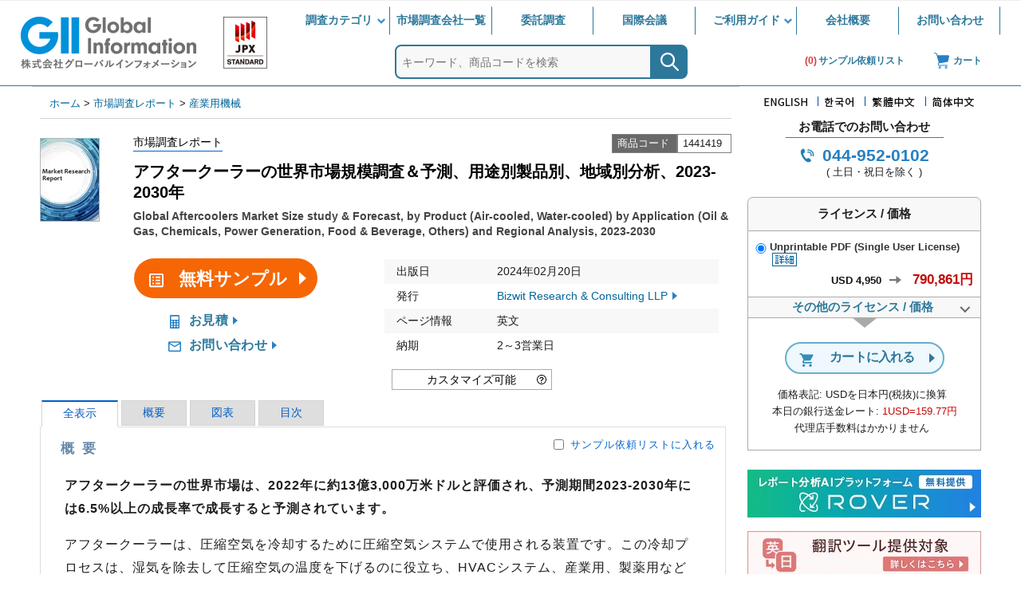

--- FILE ---
content_type: text/html;charset=utf-8
request_url: https://www.gii.co.jp/report/bzc1441419-global-aftercoolers-market-size-study-forecast-by.html
body_size: 13646
content:
<!DOCTYPE html>
<html lang="ja">
<head>
	<meta charset="UTF-8">
	<title>アフタークーラー市場| シェア 市場規模 需要 2023-2030年 【市場調査レポート】</title>
	<link rel="canonical" href="https://www.gii.co.jp/report/bzc1441419-global-aftercoolers-market-size-study-forecast-by.html">
	<meta name="description" content="アフタークーラーの世界市場は、2022年に約13億3,000万米ドルと評価され、予測期間2023-2030年には6.5%以上の成長率で成長すると予測されています。アフタークーラーは、圧縮空気を冷却するために圧縮空気システムで使用される装置です。この冷却プロセスは、湿気を除去して圧縮空気の温度を下げるのに役立ち、HVACシステム、産業用、製薬用など様々な用途に適しています。アフタークーラーは通常、周囲空気または水を使用して圧縮空気を冷却し、凝縮させて空気中の水分や汚染物質を分離します。アフタークーラー市場は、工業化と製造活動の拡大、建設部門の拡大、エネルギー効率に対する需要の高まりなどの要因によって拡大しています。">
	<meta name="twitter:card" content="summary">
	<meta property="og:type" content="article">
	<meta property="og:title" content="アフタークーラーの世界市場規模調査＆予測、用途別製品別、地域別分析、2023-2030年">
	<meta property="og:url" content="https://www.gii.co.jp/report/bzc1441419-global-aftercoolers-market-size-study-forecast-by.html">
	<meta property="og:image" content="https://www.gii.co.jp/sample/img/cover/75/default_cover_4.webp">
<!-- Google Tag Manager -->
<script>(function(w,d,s,l,i){w[l]=w[l]||[];w[l].push({'gtm.start':
new Date().getTime(),event:'gtm.js'});var f=d.getElementsByTagName(s)[0],
j=d.createElement(s),dl=l!='dataLayer'?'&l='+l:'';j.async=true;j.src=
'https://www.googletagmanager.com/gtm.js?id='+i+dl;f.parentNode.insertBefore(j,f);
})(window,document,'script','dataLayer','GTM-PK2HNM');</script>
<!-- End Google Tag Manager -->

	<meta name="viewport" content="width=device-width, initial-scale=1">
	<script type="text/javascript" src="/js/jquery-3.6.2.min.js" defer></script>
	<script type="text/javascript" src="/js/jquery-ui-v1.13.2.min.js" defer></script>
	<link rel="preload" href="/js/jquery-ui-v1.13.2.min.css" as="style" onload="this.rel='stylesheet'">
	<noscript><link rel="stylesheet" href="/js/jquery-ui-v1.13.2.min.css"></noscript>
	<link rel="preload" href="/css/style-mobile.css?v=4" as="style">
	<link rel="stylesheet" href="/css/style-mobile.css?v=4">
	<link rel="stylesheet" href="/css/style-desktop.css?v=1" media="(min-width: 769px)">
	<link rel="stylesheet" href="/css/style-print.css?v=1" media="print">
	<script type="text/javascript" src="/js/suggest/suggest.js?v=2" defer></script>
<script type="text/javascript" src="/js/jquery.cookie.js" defer></script>
<script type="text/javascript" src="/wishlist/get.js?v=5" defer></script>
<!--[if (gte IE 9)|!(IE)]><!-->
<script type="text/javascript" src="/js/myslidetoggle.js?v=6" defer></script>
<!--<![endif]-->
<script type="text/javascript" src="/js/footer.js?v=3" defer></script>
<script type="text/javascript" src="/js/backtotop.js?v=5" defer></script>
<script type="text/javascript" src="/js/search_advanced.js?v=1" defer></script>
	<script type="text/javascript" src="/js/product5.js?v=17" defer></script>
	<script type="text/javascript" src="/js/merit_modal.js?v=1" defer></script>
<script>
var layoutMode = "";
</script>
</head>
<body>
<!-- Google Tag Manager (noscript) -->
<noscript><iframe src="https://www.googletagmanager.com/ns.html?id=GTM-PK2HNM"
height="0" width="0" style="display:none;visibility:hidden"></iframe></noscript>
<!-- End Google Tag Manager (noscript) -->

<div class="wrapper">
	<header class="header">
		<div class="headerNews">
			
		</div>
		<div class="headerContent">
			<div class="siteLogo">
				<a href="/" class="siteLogo" aria-label="グローバルインフォメーション トップページ www.gii.co.jp">
					<div class="logo"></div>
				</a>
			</div>
			<div class="inner">
				<nav class="globalNavi">
				<ul>
				<li class="hasChild">
				<a href="/report/">調査カテゴリ</a>
					<ul class="subMenu">
					<li><a href="/telecom_report.shtml" class="text"><span class="icon tl"></span>通信/IT</a></li>
					<li><a href="/industrial_mt_report.shtml" class="text"><span class="icon im"></span>産業用機械</a></li>
					<li><a href="/pharmaceutical_report.shtml" class="text"><span class="icon ph"></span>医薬品</a></li>
					<li><a href="/medical_device_report.shtml" class="text"><span class="icon mc"></span>医療機器</a></li>
					<li><a href="/material_report.shtml" class="text"><span class="icon mr"></span>マテリアル/化学品</a></li>
					<li><a href="/auto_report.shtml" class="text"><span class="icon am"></span>自動車</a></li>
					<li><a href="/energy_report.shtml" class="text"><span class="icon en"></span>エネルギー/環境</a></li>
					<li><a href="/el_device_report.shtml" class="text"><span class="icon el"></span>電子部品/半導体</a></li>
					<li><a href="/aero_report.shtml" class="text"><span class="icon av"></span>航空宇宙/防衛</a></li>
					<li><a href="/consumer_report.shtml" class="text"><span class="icon cs"></span>一般消費財</a></li>
					<li><a href="/food_report.shtml" class="text"><span class="icon fd"></span>食料/飲料</a></li>
					<li><a href="/infrastructure_report.shtml" class="text"><span class="icon cr"></span>インフラ</a></li>
					<li><a href="/banking_report.shtml" class="text"><span class="icon bk"></span>金融/保険</a></li>
					</ul>
				</li>
				<li><a href="/publisher/">市場調査会社一覧</a></li>
				<li><a href="/custom_research/">委託調査</a></li>
				<li><a href="/event/">国際会議</a></li>
				<li class="hasChild"><a href="/guide/">ご利用ガイド</a>
					<ul class="subMenu" style="width:100%;z-index:100;">
					<li><a href="/guide/#faq"><span class="text">FAQ</span></a></li>
					<li><a href="/guide/rover.shtml" id="rover-gmenu"><span class="text">Rover</span></a></li>
					<li><a href="/guide/translation.shtml"><span class="text">AI翻訳ツール</span></a></li>
					<li><a href="/guide/order.shtml"><span class="text">ご購入方法</span></a></li>
					</ul>
				</li>
				<li><a href="/about/">会社概要</a></li>
				<li><a href="/contact/">お問い合わせ</a></li>
				</ul>
				</nav>
				<div class="box">
					<div class="searchArea">
						<form action="/search/advanced/" method="post" id="searchtop" >
						<input id="srch-global" type="text" name="qry" value="" placeholder="キーワード、商品コードを検索" required="">
						<input type="image" src="/images/search2_2.svg" form="searchtop" alt="search" class="top_searchbtn">
						</form>
					</div>
					<a href="/form/wishlist" class="list"><span id="dispWishListList" class="num wishcube"></span><span>サンプル依頼リスト</span></a>
<a href="/form/order" class="cart"><span>カート</span></a>
				</div>
			</div>
			<div class="toggleBtn">
				<span></span>
				<span></span>
				<span></span>
			</div>
		</div>
	</header>
	<div id="BodyWrap">
		<div id="BodySection">
		<div id="Body_Main_Prod" role="main">
			<div id="Content_Body">
		<div class="topic_path_prod nocontent">
			<a href="/">ホーム</a>  &gt; <a href="/report/">市場調査レポート</a>  &gt; <a href="/industrial_mt_report.shtml">産業用機械</a> 
			<div class="tag_position">
			</div>
		</div>
		<div class="prodinfo_body" itemscope itemtype="http://schema.org/CreativeWork">
			<table class="prdinfo_tbl">
			<tr>
			<td class="prdinfo_cover" rowspan="3">
				<img src="/sample/img/cover/75/default_cover_4.webp" alt="デフォルト表紙" class="prodcover" width="75" height="105">
			</td>
			<td class="prdinfo_title" colspan="7">
				<div>
					<div class="prodtype"  style="float: left;">市場調査レポート</div>
					<div style="float: right;">
						<div style="border:solid 1px gray;width:80px;background-color:dimgray;float:left;"><span style="padding:2px 6px;font-size:0.9em;color:#fff;">商品コード</span></div>
						<div style="border:solid 1px gray;width:66px;background-color:#fff;float:left;"><span style="padding:2px 6px;font-size:0.9em;">1441419</span></div>
					</div>
					<br style="clear: both;">
				</div>
					<h1 class="product_title clear"><span itemprop="name">アフタークーラーの世界市場規模調査＆予測、用途別製品別、地域別分析、2023-2030年</span></h1><h2 class="product_title2"><span itemprop="alternativeHeadline">Global Aftercoolers Market Size study &amp; Forecast, by Product (Air-cooled, Water-cooled) by Application (Oil &amp; Gas, Chemicals, Power Generation, Food &amp; Beverage, Others) and Regional Analysis, 2023-2030</span></h2>
			</td>
			</tr>
			<tr>
			<td>
			</td>
			</tr>
			<tr>
			<td>
				<div class="prod_info_box">
					<div class="formSection">
						<div class="submit_btn_area1">
							<form method="post" action="/form/request/1441419" class="sample_form">
							<button type="submit" class="submit_btn_sample120" title="当商品から一部のページを抜粋したサンプルPDFファイルをご提供しております。"><span class="submit_btn_icon"><img src="/images/submit_btn_sample_wh.svg" alt="無料サンプルアイコン"></span><span class="submit_btn_text">無料サンプル</span></button>
							</form>
						</div>
						<div class="submit_btn_area2">
							<ul>
								<li>
									<form method="post" action="/form/quotation/1441419" class="">
										<button type="submit" class="submit_btn_list"><span class="submit_btn_icon"><img src="/images/submit_btn_quotation_bl.svg" alt="お見積アイコン"></span><span class="arrow-link">お見積</span></button>
									</form>
								</li>
								<li>
									<form method="post" action="/form/inquiry/1441419" class="">
										<button type="submit" class="submit_btn_list"><span class="submit_btn_icon"><img src="/images/submit_btn_inquiry_bl.svg" alt="お問い合わせアイコン"></span><span class="arrow-link">お問い合わせ</span></button>
									</form>
								</li>
							</ul>
						</div>
						<br style="clear:both;">
					</div>
					<div class="prodSection">
						<dl>
							<div>
								<dt class="odd">出版日</dt>
								<dd class="odd"><time itemprop="datePublished" datetime="2024-02-20">2024年02月20日</time></dd>
							</div>
							<div>
								<dt class="even">発行</dt>
								<dd class="even"><a href="/publisher/bzc/" class="arrow-link"><span itemprop="publisher" itemscope itemtype="https://schema.org/Organization"><span itemprop="name">Bizwit Research & Consulting LLP</span></span></a><span class="prod_pub_expert_label"></span></dd>
							</div>
							<div>
								<dt class="odd">ページ情報</dt>
								<dd class="odd">英文 </dd>
							</div>
							<div>
								<dt class="even">納期</dt>
								<dd class="even">2～3営業日</dd>
							</div>
						</dl>
						<div class="otherSection">
							<div class="helpIcon otherBtn" title="お客様のご希望に応じて、既存データの加工や未掲載情報（例：国別セグメント）の追加などの対応が可能です。詳細はお問い合わせください。">カスタマイズ可能</div>
						</div>
					</div>
				</div>
			</td>
			</tr>
			</table>
		</div>
				<div id="Content_head2" class="hide">
					<table>
					<tr>
					<td class="head2_title">
						<b>アフタークーラーの世界市場規模調査＆予測、用途別製品別、地域別分析、2023-2030年</b>
					</td>
					</tr>
					<tr>
					<td>
						<div class="head2_info">出版日: 2024年02月20日</div>
						<div class="head2_info">発行: Bizwit Research & Consulting LLP</div>
						<div class="head2_info">ページ情報: 英文 </div>
						<div class="head2_info">納期: 2～3営業日</div>
					</td>
					</tr>
					</table>
				</div>
				<div class="merit_modal">
					<div class="merit_modal_bg"></div>
					<div class="merit_modal_contents_wrapper">
						<div class="merit_modal_btn_close"></div>
						<div class="merit_modal_contents_container">
							<div><a id="merit_modal_image_link" href="/guide/merit.shtml" target="_blank"><img src="/images/merit_right.png" alt="GIIご利用のメリット" width="680" height="540" loading="lazy"></a></div>
						</div>
					</div>
 				</div>
				<ul id="Tab">
				<li class="active" id="tabAll"><h3>全表示</h3></li>
				<li id="tabDesJ">概要</li>
				<li id="tabLot">図表</li>
				<li id="tabDesE">目次</li>
				</ul>
			<div id="INTRODUCTION" class="cntSec show">
				<div class="cntSecTitle">概要</div><div class="setProdWish"><input type="checkbox" name="checkCompare" value="1441419" id="addwish1441419" class="prodCompare"> <label for="addwish1441419"><span style="font-size:13px;color:#06c;cursor:pointer;">サンプル依頼リストに入れる</span></label></div>
				<div class="cntSecContent"><p class="headline">アフタークーラーの世界市場は、2022年に約13億3,000万米ドルと評価され、予測期間2023-2030年には6.5%以上の成長率で成長すると予測されています。</p>
<p>アフタークーラーは、圧縮空気を冷却するために圧縮空気システムで使用される装置です。この冷却プロセスは、湿気を除去して圧縮空気の温度を下げるのに役立ち、HVACシステム、産業用、製薬用など様々な用途に適しています。アフタークーラーは通常、周囲空気または水を使用して圧縮空気を冷却し、凝縮させて空気中の水分や汚染物質を分離します。アフタークーラー市場は、工業化と製造活動の拡大、建設部門の拡大、エネルギー効率に対する需要の高まりなどの要因によって拡大しています。</p>
<p>建設部門の急拡大は、アフタークーラー市場の成長を推進する上で極めて重要な役割を果たしています。圧縮空気は、ドリル、釘打ち、サンドブラストなどの様々な作業に不可欠な無数の空気圧ツールと機器に電力を供給し、建設活動の基本的なユーティリティとして機能しています。建設業界が世界的に力強い成長を続ける中、アフタークーラーを備えた効率的な圧縮空気システムへの需要が大幅に増加しています。スタティスタによると、2019年の世界の建設産業支出は12兆米ドルで、2021年には12兆9,000億米ドルに増加し、2035年には19兆2,000億米ドルに達すると予測されています。また、炭素排出の制限に関する政府規制の増加や、アフタークーラーの設計と材料における継続的な技術進歩は、市場成長を促進するいくつかの要因です。しかし、代替技術の利用可能性は、2023～2030年の予測期間を通じて市場成長を阻害します。</p>
<p>アフタークーラーの世界市場調査において考慮した主要地域は、アジア太平洋、北米、欧州、ラテンアメリカ、中東・アフリカです。北米は2022年に最大の市場シェアで市場を独占しました。同地域がアフタークーラー市場で主導的な地位を占めているのは、エネルギー効率を擁護する法規制と産業部門の急成長による。このため、収益の年間平均成長率（CAGR）は堅調に推移しています。北米におけるスマート・アフタークーラー需要の成長は、産業運営におけるインテリジェント技術の統合によってもたらされると予想されます。メーカーは、エネルギー効率の高いアフタークーラーを革新し、高効率ブラシレスモーター、モノのインターネット（IoT）接続、機械学習（ML）機能などの機能を統合することで、この需要に積極的に対応しています。欧州は、スマート製造技術の採用の増加、工業化の進展などの要因により、予測期間中に最も速い速度で成長すると予想されます。</p>
<p>本調査の目的は、近年のさまざまなセグメントと国の市場規模を定義し、今後数年間の値を予測することです。本レポートは、調査対象国における産業の質的・量的側面を盛り込むよう設計されています。</p>
<p>また、市場の将来的な成長を規定する促進要因や課題などの重要な側面に関する詳細情報も提供しています。さらに、主要企業の競合情勢や製品提供の詳細な分析とともに、利害関係者が投資するためのミクロ市場における潜在的な機会も組み込んでいます。</p><h3><u>目次</u></h3>

<h4>第1章 エグゼクティブサマリー</h4>

<h4>第2章 アフタークーラーの世界市場の定義と範囲</h4>
<ul>
<li>調査目的
<li>市場の定義と範囲
<ul>
<li>産業の進化
<li>調査範囲
</ul>
<li>調査対象年
<li>通貨換算レート
</ul>

<h4>第3章 アフタークーラーの世界市場力学</h4>
<ul>
<li>アフタークーラー市場の影響分析（2020年～2030年）
<ul>
<li>市場促進要因
<ul>
<li>工業化と製造活動の拡大
<li>建設セクターの拡大
<li>エネルギー効率化ソリューションに対する需要の高まり
</ul>
<li>市場の課題
<ul>
<li>アフタークーラーの高コスト
</ul>
<li>市場機会
<ul>
<li>二酸化炭素排出に対する政府の関心の高まり
<li>アフタークーラーの設計と材料における継続的な技術進歩
</ul>
</ul>
</ul>

<h4>第4章 アフタークーラーの世界市場産業分析</h4>
<ul>
<li>ポーターのファイブフォースモデル
<ul>
<li>供給企業の交渉力
<li>買い手の交渉力
<li>新規参入業者の脅威
<li>代替品の脅威
<li>競争企業間の敵対関係
</ul>
<li>ポーターのファイブフォース影響分析
<li>PEST分析
<ul>
<li>政治的
<li>経済
<li>社会
<li>技術
<li>環境
<li>法律
</ul>
<li>主な投資機会
<li>主要成功戦略
<li>COVID-19影響分析
<li>破壊的動向
<li>業界専門家の視点
<li>アナリストの結論・提言
</ul>

<h4>第5章 アフタークーラーの世界市場：製品別</h4>
<ul>
<li>市場スナップショット
<li>アフタークーラーの世界市場：製品別、実績 - ポテンシャル分析
<li>アフタークーラーの世界市場：製品別推定・予測 2020-2030年
<li>アフタークーラーの世界市場：サブセグメント別分析
<ul>
<li>空冷式
<li>水冷式
</ul>
</ul>

<h4>第6章 アフタークーラーの世界市場：用途別</h4>
<ul>
<li>市場スナップショット
<li>アフタークーラーの世界市場：用途別実績・ポテンシャル分析
<li>アフタークーラーの世界市場：用途別推定・予測 2020-2030年
<li>アフタークーラーの世界市場：サブセグメント別分析
<ul>
<li>石油・ガス
<li>化学
<li>発電
<li>飲食品
<li>その他
</ul>
</ul>

<h4>第7章 アフタークーラーの世界市場：地域別分析</h4>
<ul>
<li>主要国
<li>主な新興国
<li>アフタークーラーの世界市場、地域別市場スナップショット
<li>北米
<ul>
<li>米国
<li>カナダ
</ul>
<li>欧州
<ul>
<li>英国
<li>ドイツ
<li>フランス
<li>スペイン
<li>イタリア
<li>その他欧州
</ul>
<li>アジア太平洋地域
<ul>
<li>中国
<li>インド
<li>日本
<li>オーストラリア
<li>韓国
<li>その他アジア太平洋地域
</ul>
<li>ラテンアメリカ
<ul>
<li>ブラジル
<li>メキシコ
</ul>
<li>中東・アフリカ
<ul>
<li>サウジアラビア
<li>南アフリカ
<li>その他中東とアフリカ
</ul>
</ul>

<h4>第8章 競合情報</h4>
<ul>
<li>主要企業のSWOT分析
<li>主要市場戦略
<li>企業プロファイル
<ul>
<li>Atlas Copco AB
<ul>
<li>主要情報
<li>概要
<li>財務（データの入手可能性によります）
<li>製品概要
<li>最近の動向
</ul>
<li>Gardner Denver, Inc.
<li>Alfa Laval AB
<li>Sullair LLC
<li>General Electric Company
<li>Ingersoll Rand, Inc.
<li>Parker Hannifin Corporation
<li>Kaeser Compressors, Inc.
<li>Quincy Compressor LLC
<li>Stewart & Stevenson LLC
</ul>
</ul>

<h4>第9章 調査プロセス</h4>
<ul>
<li>調査プロセス
<ul>
<li>データマイニング
<li>分析
<li>市場推定
<li>検証
<li>出版
</ul>
<li>調査属性
<li>調査前提条件
</ul>
				</div>
			</div>
			<div id="EXH" class="cntSec show">
				<div class="cntSecTitle">図表</div>
				<div class="cntSecContent"><h3><u>LIST OF TABLES</u></h3>

<ul>
<li>TABLE 1.	Global Aftercoolers Market, report scope
<li>TABLE 2.	Global Aftercoolers Market estimates & forecasts by region 2020-2030 (USD Billion)
<li>TABLE 3.	Global Aftercoolers Market estimates & forecasts by Product 2020-2030 (USD Billion)
<li>TABLE 4.	Global Aftercoolers Market estimates & forecasts by Application 2020-2030 (USD Billion)
<li>TABLE 5.	Global Aftercoolers Market by segment, estimates & forecasts, 2020-2030 (USD Billion)
<li>TABLE 6.	Global Aftercoolers Market by region, estimates & forecasts, 2020-2030 (USD Billion)
<li>TABLE 7.	Global Aftercoolers Market by segment, estimates & forecasts, 2020-2030 (USD Billion)
<li>TABLE 8.	Global Aftercoolers Market by region, estimates & forecasts, 2020-2030 (USD Billion)
<li>TABLE 9.	Global Aftercoolers Market by segment, estimates & forecasts, 2020-2030 (USD Billion)
<li>TABLE 10.	Global Aftercoolers Market by region, estimates & forecasts, 2020-2030 (USD Billion)
<li>TABLE 11.	Global Aftercoolers Market by segment, estimates & forecasts, 2020-2030 (USD Billion)
<li>TABLE 12.	Global Aftercoolers Market by region, estimates & forecasts, 2020-2030 (USD Billion)
<li>TABLE 13.	Global Aftercoolers Market by segment, estimates & forecasts, 2020-2030 (USD Billion)
<li>TABLE 14.	Global Aftercoolers Market by region, estimates & forecasts, 2020-2030 (USD Billion)
<li>TABLE 15.	U.S. Aftercoolers Market estimates & forecasts, 2020-2030 (USD Billion)
<li>TABLE 16.	U.S. Aftercoolers Market estimates & forecasts by segment 2020-2030 (USD Billion)
<li>TABLE 17.	U.S. Aftercoolers Market estimates & forecasts by segment 2020-2030 (USD Billion)
<li>TABLE 18.	Canada Aftercoolers Market estimates & forecasts, 2020-2030 (USD Billion)
<li>TABLE 19.	Canada Aftercoolers Market estimates & forecasts by segment 2020-2030 (USD Billion)
<li>TABLE 20.	Canada Aftercoolers Market estimates & forecasts by segment 2020-2030 (USD Billion)
<li>TABLE 21.	UK Aftercoolers Market estimates & forecasts, 2020-2030 (USD Billion)
<li>TABLE 22.	UK Aftercoolers Market estimates & forecasts by segment 2020-2030 (USD Billion)
<li>TABLE 23.	UK Aftercoolers Market estimates & forecasts by segment 2020-2030 (USD Billion)
<li>TABLE 24.	Germany Aftercoolers Market estimates & forecasts, 2020-2030 (USD Billion)
<li>TABLE 25.	Germany Aftercoolers Market estimates & forecasts by segment 2020-2030 (USD Billion)
<li>TABLE 26.	Germany Aftercoolers Market estimates & forecasts by segment 2020-2030 (USD Billion)
<li>TABLE 27.	France Aftercoolers Market estimates & forecasts, 2020-2030 (USD Billion)
<li>TABLE 28.	France Aftercoolers Market estimates & forecasts by segment 2020-2030 (USD Billion)
<li>TABLE 29.	France Aftercoolers Market estimates & forecasts by segment 2020-2030 (USD Billion)
<li>TABLE 30.	Italy Aftercoolers Market estimates & forecasts, 2020-2030 (USD Billion)
<li>TABLE 31.	Italy Aftercoolers Market estimates & forecasts by segment 2020-2030 (USD Billion)
<li>TABLE 32.	Italy Aftercoolers Market estimates & forecasts by segment 2020-2030 (USD Billion)
<li>TABLE 33.	Spain Aftercoolers Market estimates & forecasts, 2020-2030 (USD Billion)
<li>TABLE 34.	Spain Aftercoolers Market estimates & forecasts by segment 2020-2030 (USD Billion)
<li>TABLE 35.	Spain Aftercoolers Market estimates & forecasts by segment 2020-2030 (USD Billion)
<li>TABLE 36.	RoE Aftercoolers Market estimates & forecasts, 2020-2030 (USD Billion)
<li>TABLE 37.	RoE Aftercoolers Market estimates & forecasts by segment 2020-2030 (USD Billion)
<li>TABLE 38.	RoE Aftercoolers Market estimates & forecasts by segment 2020-2030 (USD Billion)
<li>TABLE 39.	China Aftercoolers Market estimates & forecasts, 2020-2030 (USD Billion)
<li>TABLE 40.	China Aftercoolers Market estimates & forecasts by segment 2020-2030 (USD Billion)
<li>TABLE 41.	China Aftercoolers Market estimates & forecasts by segment 2020-2030 (USD Billion)
<li>TABLE 42.	India Aftercoolers Market estimates & forecasts, 2020-2030 (USD Billion)
<li>TABLE 43.	India Aftercoolers Market estimates & forecasts by segment 2020-2030 (USD Billion)
<li>TABLE 44.	India Aftercoolers Market estimates & forecasts by segment 2020-2030 (USD Billion)
<li>TABLE 45.	Japan Aftercoolers Market estimates & forecasts, 2020-2030 (USD Billion)
<li>TABLE 46.	Japan Aftercoolers Market estimates & forecasts by segment 2020-2030 (USD Billion)
<li>TABLE 47.	Japan Aftercoolers Market estimates & forecasts by segment 2020-2030 (USD Billion)
<li>TABLE 48.	South Korea Aftercoolers Market estimates & forecasts, 2020-2030 (USD Billion)
<li>TABLE 49.	South Korea Aftercoolers Market estimates & forecasts by segment 2020-2030 (USD Billion)
<li>TABLE 50.	South Korea Aftercoolers Market estimates & forecasts by segment 2020-2030 (USD Billion)
<li>TABLE 51.	Australia Aftercoolers Market estimates & forecasts, 2020-2030 (USD Billion)
<li>TABLE 52.	Australia Aftercoolers Market estimates & forecasts by segment 2020-2030 (USD Billion)
<li>TABLE 53.	Australia Aftercoolers Market estimates & forecasts by segment 2020-2030 (USD Billion)
<li>TABLE 54.	RoAPAC Aftercoolers Market estimates & forecasts, 2020-2030 (USD Billion)
<li>TABLE 55.	RoAPAC Aftercoolers Market estimates & forecasts by segment 2020-2030 (USD Billion)
<li>TABLE 56.	RoAPAC Aftercoolers Market estimates & forecasts by segment 2020-2030 (USD Billion)
<li>TABLE 57.	Brazil Aftercoolers Market estimates & forecasts, 2020-2030 (USD Billion)
<li>TABLE 58.	Brazil Aftercoolers Market estimates & forecasts by segment 2020-2030 (USD Billion)
<li>TABLE 59.	Brazil Aftercoolers Market estimates & forecasts by segment 2020-2030 (USD Billion)
<li>TABLE 60.	Mexico Aftercoolers Market estimates & forecasts, 2020-2030 (USD Billion)
<li>TABLE 61.	Mexico Aftercoolers Market estimates & forecasts by segment 2020-2030 (USD Billion)
<li>TABLE 62.	Mexico Aftercoolers Market estimates & forecasts by segment 2020-2030 (USD Billion)
<li>TABLE 63.	RoLA Aftercoolers Market estimates & forecasts, 2020-2030 (USD Billion)
<li>TABLE 64.	RoLA Aftercoolers Market estimates & forecasts by segment 2020-2030 (USD Billion)
<li>TABLE 65.	RoLA Aftercoolers Market estimates & forecasts by segment 2020-2030 (USD Billion)
<li>TABLE 66.	Saudi Arabia Aftercoolers Market estimates & forecasts, 2020-2030 (USD Billion)
<li>TABLE 67.	South Africa Aftercoolers Market estimates & forecasts by segment 2020-2030 (USD Billion)
<li>TABLE 68.	RoMEA Aftercoolers Market estimates & forecasts by segment 2020-2030 (USD Billion)
<li>TABLE 69.	List of secondary sources, used in the study of global Aftercoolers Market
<li>TABLE 70.	List of primary sources, used in the study of global Aftercoolers Market
<li>TABLE 71.	Years considered for the study
<li>TABLE 72.	Exchange rates considered
</ul>
<p>List of tables and figures and dummy in nature, final lists may vary in the final deliverable</p>
<h3><u>LIST OF FIGURES</u></h3>

<ul>
<li>FIG 1.	Global Aftercoolers Market, research methodology
<li>FIG 2.	Global Aftercoolers Market, Market estimation techniques
<li>FIG 3.	Global Market size estimates & forecast methods
<li>FIG 4.	Global Aftercoolers Market, key trends 2022
<li>FIG 5.	Global Aftercoolers Market, growth prospects 2023-2030
<li>FIG 6.	Global Aftercoolers Market, porters 5 force model
<li>FIG 7.	Global Aftercoolers Market, pest analysis
<li>FIG 8.	Global Aftercoolers Market, value chain analysis
<li>FIG 9.	Global Aftercoolers Market by segment, 2020 & 2030 (USD Billion)
<li>FIG 10.	Global Aftercoolers Market by segment, 2020 & 2030 (USD Billion)
<li>FIG 11.	Global Aftercoolers Market by segment, 2020 & 2030 (USD Billion)
<li>FIG 12.	Global Aftercoolers Market by segment, 2020 & 2030 (USD Billion)
<li>FIG 13.	Global Aftercoolers Market by segment, 2020 & 2030 (USD Billion)
<li>FIG 14.	Global Aftercoolers Market, regional snapshot 2020 & 2030
<li>FIG 15.	North America Aftercoolers Market 2020 & 2030 (USD Billion)
<li>FIG 16.	Europe Aftercoolers Market 2020 & 2030 (USD Billion)
<li>FIG 17.	Asia pacific Aftercoolers Market 2020 & 2030 (USD Billion)
<li>FIG 18.	Latin America Aftercoolers Market 2020 & 2030 (USD Billion)
<li>FIG 19.	Middle East & Africa Aftercoolers Market 2020 & 2030 (USD Billion)
</ul>
<p>List of tables and figures and dummy in nature, final lists may vary in the final deliverable</p>

				</div>
			</div>
			<div id="TOC" class="cntSec show">
				<div class="cntSecTitle">目次</div>
				<div class="cntSecContent"><p>Global Aftercoolers Market is valued approximately at USD 1.33 billion in 2022 and is anticipated to grow with a growth rate of more than 6.5% over the forecast period 2023-2030. Aftercoolers are devices used in compressed air systems to cool down compressed air. This cooling process helps to remove moisture and reduce the temperature of the compressed air, making it more suitable for various applications such as HVAC Systems, industrial and pharmaceutical applications. Aftercoolers typically use ambient air or water to cool the compressed air, allowing it to condense and separate out any moisture or contaminants present in the air. The Aftercoolers market is expanding because of factors such as growing industrialization and manufacturing activities, expansion of the construction sector and rising demand for energy efficiency.</p>
<p>The burgeoning expansion of the construction sector is playing a pivotal role in propelling the growth of the Aftercoolers market. Compressed air serves as a fundamental utility in construction activities, powering a myriad of pneumatic tools and equipment essential for various tasks such as drilling, nailing, and sandblasting. As the construction industry continues to experience robust growth globally, the demand for efficient compressed air systems equipped with aftercoolers is witnessing a substantial upswing. According to Statista, the global Construction industry spending in year 2019, stood at USD 12 trillion which increased to USD 12.9 trillion in the year 2021 and it is projected to reach USD 19.2 trillion by the year 2035. In addition, increasing government regulations on limiting carbon emissions and ongoing technological advancements in aftercooler designs and materials are some factors driving the market growth. However, availability pf alternative technologies stifles market growth throughout the forecast period of 2023-2030.</p>
<p>The key regions considered for the Global Aftercoolers Market study includes Asia Pacific, North America, Europe, Latin America, and Middle East & Africa. North America dominated the market in 2022 with largest market share. The region's leading position in the aftercoolers market is credited to legislation advocating for energy efficiency and the burgeoning industrial sector. This has fueled a robust Compound Annual Growth Rate (CAGR) in revenue. Anticipated growth in demand for smart aftercoolers in North America is driven by the integration of intelligent technologies within industrial operations. Manufacturers are actively meeting this demand by innovating energy-efficient aftercoolers, integrating features such as high-efficiency brushless motors, Internet of Things (IoT) connectivity, and Machine Learning (ML) capabilities. Europe is expected to grow at a fastest rate during the forecast period, owing to factors such as rising adoption of smart manufacturing technologies, rising industrialization, in the region.</p>
<h4>Major market player included in this report are:</h4>
<ul>
<li>Atlas Copco AB</li>
<li>Gardner Denver, Inc.</li>
<li>Alfa Laval AB</li>
<li>Sullair LLC</li>
<li>General Electric Company</li>
<li>Ingersoll Rand, Inc.</li>
<li>Parker Hannifin Corporation</li>
<li>Kaeser Compressors, Inc.</li>
<li>Quincy Compressor LLC</li>
<li>Stewart & Stevenson LLC</li>
</ul>
<h4>Recent Developments in the Market:</h4>
<ul>
<li>	In the year 2021, Atlas Copco AB announced acquisition of Scheugenpflug AG, a German company with expertise in adhesive bonding, dispensing, and potting systems tailored for the automotive and electronics sectors. This strategic acquisition is geared towards broadening Atlas Copco's array of products within the market.
<li>	In the year 2021, Alfa Laval introduced the Alfa Laval CB110, a novel series of compact aftercoolers tailored for air compressors. Noteworthy for their streamlined design, these aftercoolers facilitate straightforward installation and maintenance. Additionally, they boast high thermal efficiency and minimal pressure drop.
</ul>
<h4>Global Aftercoolers Market Report Scope:</h4>
<ul>
<li>	Historical Data - 2020 - 2021
<li>	Base Year for Estimation - 2022
<li>	Forecast period - 2023-2030
<li>	Report Coverage - Revenue forecast, Company Ranking, Competitive Landscape, Growth factors, and Trends
<li>	Segments Covered - Product, Application, Region
<li>	Regional Scope - North America; Europe; Asia Pacific; Latin America; Middle East & Africa
<li>	Customization Scope - Free report customization (equivalent up to 8 analyst's working hours) with purchase. Addition or alteration to country, regional & segment scope*
</ul>
<p>The objective of the study is to define market sizes of different segments & countries in recent years and to forecast the values to the coming years. The report is designed to incorporate both qualitative and quantitative aspects of the industry within countries involved in the study.</p>
<p>The report also caters detailed information about the crucial aspects such as driving factors & challenges which will define the future growth of the market. Additionally, it also incorporates potential opportunities in micro markets for stakeholders to invest along with the detailed analysis of competitive landscape and product offerings of key players. The detailed segments and sub-segment of the market are explained below:</p>
<h4>By Product:</h4>
<ul>
<li>Air-cooled</li>
<li>Water-cooled</li>
</ul>
<h4>By Application:</h4>
<ul>
<li>Oil & Gas</li>
<li>Chemicals</li>
<li>Power Generation</li>
<li>Food & Beverage</li>
<li>Others</li>
</ul>
<h4>By Region:</h4>
<ul>
<li>North America</li>
<li>U.S.</li>
<li>Canada</li>
<li>Europe</li>
<li>UK</li>
<li>Germany</li>
<li>France</li>
<li>Spain</li>
<li>Italy</li>
<li>ROE</li>
<li>Asia Pacific</li>
<li>China</li>
<li>India</li>
<li>Japan</li>
<li>Australia</li>
<li>South Korea</li>
<li>RoAPAC</li>
<li>Latin America</li>
<li>Brazil</li>
<li>Mexico</li>
<li>Middle East & Africa</li>
<li>Saudi Arabia</li>
<li>South Africa</li>
<li>Rest of Middle East & Africa</li>
</ul>
<h3><u>Table of Contents</u></h3>
<h4>Chapter 1.	Executive Summary</h4>
<ul>
<li>1.1.	Market Snapshot
<li>1.2.	Global & Segmental Market Estimates & Forecasts, 2020-2030 (USD Billion)
<ul>
<li>1.2.1.	Aftercoolers Market, by region, 2020-2030 (USD Billion)
<li>1.2.2.	Aftercoolers Market, by Product, 2020-2030 (USD Billion)
<li>1.2.3.	Aftercoolers Market, by Application, 2020-2030 (USD Billion)
</ul>
<li>1.3.	Key Trends
<li>1.4.	Estimation Methodology
<li>1.5.	Research Assumption
</ul>
<h4>Chapter 2.	Global Aftercoolers Market Definition and Scope</h4>
<ul>
<li>2.1.	Objective of the Study
<li>2.2.	Market Definition & Scope
<ul>
<li>2.2.1.	Industry Evolution
<li>2.2.2.	Scope of the Study
</ul>
<li>2.3.	Years Considered for the Study
<li>2.4.	Currency Conversion Rates
</ul>
<h4>Chapter 3.	Global Aftercoolers Market Dynamics	</h4>
<ul>
<li>3.1.	Aftercoolers Market Impact Analysis (2020-2030)
<ul>
<li>3.1.1.	Market Drivers
<ul>
<li>3.1.1.1.	Growing industrialization and manufacturing activities
<li>3.1.1.2.	Expansion of the construction sector
<li>3.1.1.3.	Rising demand for energy efficiency solutions
</ul>
<li>3.1.2.	Market Challenges
<ul>
<li>3.1.2.1.	High Cost of Aftercoolers
</ul>
<li>3.1.3.	Market Opportunities
<ul>
<li>3.1.3.1.	Increasing government focus on carbon emissions
<li>3.1.3.2.	Ongoing technological advancements in aftercooler designs and materials
</ul>
</ul>
</ul>
<h4>Chapter 4.	Global Aftercoolers Market: Industry Analysis</h4>
<ul>
<li>4.1.	Porter's 5 Force Model
<ul>
<li>4.1.1.	Bargaining Power of Suppliers
<li>4.1.2.	Bargaining Power of Buyers
<li>4.1.3.	Threat of New Entrants
<li>4.1.4.	Threat of Substitutes
<li>4.1.5.	Competitive Rivalry
</ul>
<li>4.2.	Porter's 5 Force Impact Analysis
<li>4.3.	PEST Analysis
<ul>
<li>4.3.1.	Political
<li>4.3.2.	Economic
<li>4.3.3.	Social
<li>4.3.4.	Technological
<li>4.3.5.	Environmental
<li>4.3.6.	Legal
</ul>
<li>4.4.	Top investment opportunity
<li>4.5.	Top winning strategies
<li>4.6.	COVID-19 Impact Analysis
<li>4.7.	Disruptive Trends
<li>4.8.	Industry Expert Perspective
<li>4.9.	Analyst Recommendation & Conclusion
</ul>
<h4>Chapter 5.	Global Aftercoolers Market, by Product</h4>
<ul>
<li>5.1.	Market Snapshot
<li>5.2.	Global Aftercoolers Market by Product, Performance - Potential Analysis
<li>5.3.	Global Aftercoolers Market Estimates & Forecasts by Product 2020-2030 (USD Billion)
<li>5.4.	Aftercoolers Market, Sub Segment Analysis
<ul>
<li>5.4.1.	 Air-cooled
<li>5.4.2.	 Water-cooled
</ul>
</ul>
<h4>Chapter 6.	Global Aftercoolers Market, by Application</h4>
<ul>
<li>6.1.	Market Snapshot
<li>6.2.	Global Aftercoolers Market by Application, Performance - Potential Analysis
<li>6.3.	Global Aftercoolers Market Estimates & Forecasts by Application 2020-2030 (USD Billion)
<li>6.4.	Aftercoolers Market, Sub Segment Analysis
<ul>
<li>6.4.1.	 Oil & Gas
<li>6.4.2.	 Chemicals
<li>6.4.3.	 Power Generation
<li>6.4.4.	 Food & Beverage
<li>6.4.5.	 Others
</ul>
</ul>
<h4>Chapter 7.	Global Aftercoolers Market, Regional Analysis</h4>
<ul>
<li>7.1.	Top Leading Countries
<li>7.2.	Top Emerging Countries
<li>7.3.	Aftercoolers Market, Regional Market Snapshot
<li>7.4.	North America Aftercoolers Market
<ul>
<li>7.4.1.	U.S. Aftercoolers Market
<ul>
<li>7.4.1.1.	Product breakdown estimates & forecasts, 2020-2030
<li>7.4.1.2.	Application breakdown estimates & forecasts, 2020-2030
</ul>
<li>7.4.2.	Canada Aftercoolers Market
</ul>
<li>7.5.	Europe Aftercoolers Market Snapshot
<ul>
<li>7.5.1.	U.K. Aftercoolers Market
<li>7.5.2.	Germany Aftercoolers Market
<li>7.5.3.	France Aftercoolers Market
<li>7.5.4.	Spain Aftercoolers Market
<li>7.5.5.	Italy Aftercoolers Market
<li>7.5.6.	Rest of Europe Aftercoolers Market
</ul>
<li>7.6.	Asia-Pacific Aftercoolers Market Snapshot
<ul>
<li>7.6.1.	China Aftercoolers Market
<li>7.6.2.	India Aftercoolers Market
<li>7.6.3.	Japan Aftercoolers Market
<li>7.6.4.	Australia Aftercoolers Market
<li>7.6.5.	South Korea Aftercoolers Market
<li>7.6.6.	Rest of Asia Pacific Aftercoolers Market
</ul>
<li>7.7.	Latin America Aftercoolers Market Snapshot
<ul>
<li>7.7.1.	Brazil Aftercoolers Market
<li>7.7.2.	Mexico Aftercoolers Market
</ul>
<li>7.8.	Middle East & Africa Aftercoolers Market
<ul>
<li>7.8.1.	Saudi Arabia Aftercoolers Market
<li>7.8.2.	South Africa Aftercoolers Market
<li>7.8.3.	Rest of Middle East & Africa Aftercoolers Market
</ul>
</ul>
<h4>Chapter 8.	Competitive Intelligence</h4>
<ul>
<li>8.1.	Key Company SWOT Analysis
<ul>
<li>8.1.1.	Company 1
<li>8.1.2.	Company 2
<li>8.1.3.	Company 3
</ul>
<li>8.2.	Top Market Strategies
<li>8.3.	Company Profiles
<ul>
<li>8.3.1.	  Atlas Copco AB
<ul>
<li>8.3.1.1.	Key Information
<li>8.3.1.2.	Overview
<li>8.3.1.3.	Financial (Subject to Data Availability)
<li>8.3.1.4.	Product Summary
<li>8.3.1.5.	Recent Developments
</ul>
<li>8.3.2.	 Gardner Denver, Inc.
<li>8.3.3.	Alfa Laval AB
<li>8.3.4.	Sullair LLC
<li>8.3.5.	General Electric Company
<li>8.3.6.	Ingersoll Rand, Inc.
<li>8.3.7.	Parker Hannifin Corporation
<li>8.3.8.	Kaeser Compressors, Inc.
<li>8.3.9.	Quincy Compressor LLC
<li>8.3.10.	Stewart & Stevenson LLC
</ul>
</ul>
<h4>Chapter 9.	Research Process</h4>
<ul>
<li>9.1.	Research Process
<ul>
<li>9.1.1.	Data Mining
<li>9.1.2.	Analysis
<li>9.1.3.	Market Estimation
<li>9.1.4.	Validation
<li>9.1.5.	Publishing
</ul>
<li>9.2.	Research Attributes
<li>9.3.	Research Assumption
</ul>

				</div>
			</div>
			</div>
		</div>
		<div id="Body_Right">
			<div class="nocontent">
		<div class="lang_select_prd">
			<ul><li><a href="https://www.giiresearch.com/report/bzc1441419-global-aftercoolers-market-size-study-forecast-by.html"><img src="/images/lang_en.png?20210330" width="56" height="12" alt="English" class="img_langlink"></a></li>
<li><a href="https://www.giikorea.co.kr/report/bzc1441419-global-aftercoolers-market-size-study-forecast-by.html"><img src="/images/lang_kr.png?20210330" width="39" height="12" alt="Korean" class="img_langlink"></a></li>
<li><a href="https://www.gii.tw/report/bzc1441419-global-aftercoolers-market-size-study-forecast-by.html"><img src="/images/lang_tw.png?20210330" width="56" height="12" alt="Traditional Chinese" class="img_langlink"></a></li>
<li><a href="https://cn.gii.tw/report/bzc1441419-global-aftercoolers-market-size-study-forecast-by.html"><img src="/images/lang_cn.png?20210330" width="54" height="12" alt="Simplified  Chinese" class="img_langlink"></a></li>

			</ul>
		</div>
		<div class="telephone_inquiry">
			<div class="title">お電話でのお問い合わせ</div>
			<div class="phone_number">044-952-0102</div>
			<div class="business_days">( 土日・祝日を除く )</div>
		</div>
			<div class="side_price_wrap">
				<div class="side_menu_head_price">ライセンス / 価格</div>
				<div class="side_menu_body_price">
				<div class="action_form">
					<form name="order" method="post" action="/form/order" class="add_cart_form">
					<input type="hidden" name="step" value="add">
					<input type="hidden" name="id" value="1441419">
					<label for="price0pc" class="pricelist" id="pricef0pc">
						<input class="price_cb" id="price0pc" type="radio" name="pricedata" value="USD;;4950.00;;Unprintable PDF (Single User License)" checked>
						<div class="price_format">Unprintable PDF (Single User License) <span title="クリックしてライセンス詳細を表示" class="helpIcon for-detail"></span>
						</div>
						<div class="price_value">
							<span class="price_usd">USD 4,950</span>
							<span class="price_conv">&nbsp;</span>
							<span class="price_jpy">790,861円</span>
						</div>
						<div class="helpLicense">レポートPDFを1名のみがご利用頂けるライセンスです。PDFファイルは、DRM (デジタル著作権管理システム) 付きです。PDF内のテキスト等のコピー＆ペーストはできません。またPDFの印刷もできません。</div>
					</label>
					<div class="otherprice_title">
						<span>その他のライセンス / 価格</span>
					</div>
					<div class="otherprice_list">
					<label for="price1pc" class="pricelist" id="pricef1pc">
						<input class="price_cb" id="price1pc" type="radio" name="pricedata" value="USD;;6250.00;;Printable PDF (Enterprise License)">
						<div class="price_format">Printable PDF (Enterprise License) <span title="クリックしてライセンス詳細を表示" class="helpIcon for-detail"></span>
						</div>
						<div class="price_value">
							<span class="price_usd">USD 6,250</span>
							<span class="price_conv">&nbsp;</span>
							<span class="price_jpy">998,562円</span>
						</div>
						<div class="helpLicense">レポートPDFを御社内のどなたにでもご利用頂けるライセンスです。レポートPDFの社内サーバーへの設置および共有が可能です。PDF内のコピー＆ペーストは可能です。PDFの印刷は何回でも可能ですが、印刷したもののご利用はPDFのご利用範囲に準拠します。</div>
					</label>
					</div>
					<div class="pricetbl_arw"></div>
					<div class="form_cart">
						<button type="submit" class="submit_btn_common submit_btn_cart"><span class="submit_btn_icon"><img src="/images/submit_btn_cart_bl.svg" alt="カートアイコン" loading="lazy"></span>カートに入れる</button>
					</div>
					<div class="about_price">価格表記: USDを日本円(税抜)に換算</div>
					<div class="price_tts">本日の銀行送金レート: <span>1USD=159.77円</span></div>
					<div class="about_payment">代理店手数料はかかりません</span></div>
					</form>
				</div>
				</div>
			</div>
			<div class="banner_translation">
				<a href="/guide/rover.shtml"><img src="/images/banner/banner_rover2.webp" alt="レポートの要約・分析業務の効率化を実現 - Rover" width="293" height="60" class="rover-banner-prod"></a>
			</div>
			<div class="banner_translation">
				<a href="/guide/translation.shtml" aria-label="翻訳ツール提供対象"><img src="/images/banner_translation3.webp" alt="翻訳ツール提供対象"  width="293" height="60"></a>
			</div>
		<div class="side_menu_head">
			<div class="related_tpl_kw">アフタークーラー</div>
			関連レポート
		</div>
		<div class="side_menu_body" style="background:#fcfcfc;">
			<div id="RR">
				<div class="relatedItem">
					<a href="/report/ires1870286-aftercoolers-market-by-cooling-type-application.html" class="title_wi"><img src="/sample/img/cover/42/default_cover_ires.webp" alt="アフタークーラー市場：冷却方式別、用途別、エンドユーザー別、容量別、材質別、取付方向別- 世界予測2025-2032年" width="42" height="59" loading="lazy"><span class="related_tpl_item">アフタークーラー市場：冷却方式別、用途別、エンドユーザー別、容量別、材質別、取付方向別- 世界予測2025-2032年</span></a>
					<div class="related_item_pubdate">出版日：2025年09月30日</div>
					<div class="compareSec"><input type="checkbox" name="checkCompare" value="1870286" id="addwish1870286related" class="relatedCompare"> <label for="addwish1870286related">サンプル依頼リスト</label></div><br style="clear:both;">
				</div>
				<div class="relatedItem">
					<a href="/report/mx1635165-aftercooler-market-assessment-by-type-by-cooling.html" class="title_wi"><img src="/sample/img/cover/42/default_cover_mx.webp" alt="アフタークーラーの世界市場の評価：タイプ別、冷却媒体別、最終用途産業別、地域別、機会、予測（2018年～2032年）" width="42" height="59" loading="lazy"><span class="related_tpl_item">アフタークーラーの世界市場の評価：タイプ別、冷却媒体別、最終用途産業別、地域別、機会、予測（2018年～2032年）</span></a>
					<div class="related_item_pubdate">出版日：2025年01月17日</div>
					<div class="compareSec"><input type="checkbox" name="checkCompare" value="1635165" id="addwish1635165related" class="relatedCompare"> <label for="addwish1635165related">サンプル依頼リスト</label></div><br style="clear:both;">
				</div>
				<div class="relatedItem">
					<a href="/report/luci1616917-aftercooler-market-report-trends-forecast.html" class="title_wi"><img src="/sample/img/cover/42/default_cover_5.webp" alt="アフタークーラー市場レポート：動向、予測、競合分析 (2030年まで)" width="42" height="59" loading="lazy"><span class="related_tpl_item">アフタークーラー市場レポート：動向、予測、競合分析 (2030年まで)</span></a>
					<div class="related_item_pubdate">出版日：2024年12月02日</div>
					<div class="compareSec"><input type="checkbox" name="checkCompare" value="1616917" id="addwish1616917related" class="relatedCompare"> <label for="addwish1616917related">サンプル依頼リスト</label></div><br style="clear:both;">
				</div>
				<div class="relatedItem">
					<a href="/report/go1533936-aftercoolers.html" class="title_wi"><img src="/sample/img/cover/42/default_cover_go.webp" alt="アフタークーラーの世界市場" width="42" height="59" loading="lazy"><span class="related_tpl_item">アフタークーラーの世界市場</span></a>
					<div class="related_item_pubdate">出版日：2024年08月14日</div>
					<div class="compareSec"><input type="checkbox" name="checkCompare" value="1533936" id="addwish1533936related" class="relatedCompare"> <label for="addwish1533936related">サンプル依頼リスト</label></div><br style="clear:both;">
				</div>
				<div class="relatedItem">
					<a href="/report/smrc1476431-aftercoolers-market-forecasts-global-analysis-by.html" class="title_wi"><img src="/sample/img/cover/42/default_cover_smrc.webp" alt="アフタークーラーの世界市場予測（～2030年）：タイプ、用途、エンドユーザー、地域別の分析" width="42" height="59" loading="lazy"><span class="related_tpl_item">アフタークーラーの世界市場予測（～2030年）：タイプ、用途、エンドユーザー、地域別の分析</span></a>
					<div class="related_item_pubdate">出版日：2024年05月05日</div>
					<div class="compareSec"><input type="checkbox" name="checkCompare" value="1476431" id="addwish1476431related" class="relatedCompare"> <label for="addwish1476431related">サンプル依頼リスト</label></div><br style="clear:both;">
				</div>
			</div>
			<div style="text-align:center;">
				<span id="RRT"></span>
				<span id="RRN"></span>
			</div>
			<div style="clear:both;"></div>
			<script type="text/javascript">
			<!--
				var relid=1441419;
				var relcount=10;
			//-->
			</script>
		</div>
			<div class="side_menu_head">当社から購入するメリット</div>
			<div class="side_menu_body" style="background:#fcfcfc; display: flex; flex-direction: column;">
				<ul class="mbp0">
				<li id="merit_select_1" class="icon_merit05 merit_modal_link">調査会社200社超のレポート比較</li>
				<li id="merit_select_2" class="icon_merit02 merit_modal_link">充実したサポート体制</li>
				<li id="merit_select_3" class="icon_merit07 merit_modal_link">日本円での後払い</li>
				<li id="merit_select_4" class="icon_merit08 merit_modal_link">無料AI翻訳ツールの提供</li>
				</ul>
			</div>
		<div class="side_menu_head">よくあるご質問</div>
		<div class="side_menu_body" style="background:#fcfcfc; display: flex; flex-direction: column;">
			<ul class="mbp0">
			<li class="q_delivery"><a href="/guide/#ofaq4" target="delivery">納期について</a></li>
			<li class="q_licence"><a href="/guide/#ofaq8" target="licence">電子版ライセンスとは何ですか？</a></li>
			<li class="q_payment"><a href="/guide/#ofaq6" target="payment">お支払い方法について</a></li>
			<li class="q_wishlist"><a href="/guide/#sfaq3" target="wishlist">複数商品のサンプルを一括で依頼するには？</a>
			<ul class="merit_link_more">
				<li><a href="/guide/#faq" target="guide">その他のよくあるご質問はこちら</a></li>
			</ul>
			</li>
			</ul>
		</div>
		<div class="cnc_bnr">
			<form id="cnc_banner" method="post" action="/form/inquiry" class="inquiry_cnc_bnr">
			<img src="/images/banner_cnc.webp" alt="ご相談サービス"  width="290" height="150" style="cursor:pointer;" loading="lazy" onclick="this.closest('#cnc_banner').submit();">
			</form>
		</div>
		<div class="compareSticky hide">
			<div class="compareStickyHead">サンプル依頼リスト</div>
			<div class="compareStickyBody">
				<div><span id="dispWishListList_related" class="maroon"></span> 件の商品を選択中</div>
				<a href="/form/wishlist" style="text-decoration:none;"><div style="margin:12px 6px;border:2px solid #cba568;background-color:#ffdb48;padding:10px 0;color:#000;" id="addCompareSticky">リストを見る</div></a>
				<div style="float:right;margin:6px;width:60px;font-size:12px;border:solid 1px lightgray;background-color:lightgray;cursor:pointer;" id="delCompareSticy">全て削除</div>
				<br style="clear:both;">
			</div>
		</div>
				<br>
			</div>
		</div>
		</div>
	</div>
	<div class="toTopSticky hide"><div class="btn_r_top_box  toTopArrow"></div></div>
	<footer>
		<div id="FooterLinkWrap">
			<div id="FooterLinkSection">
				<div class="links">
					<nav>
						<ul id="footer_main_menu">
						<li class="report">市場調査レポート<div class="more">+</div>
							<ul class="footer_sub_menu">
							<li><a href="/report/">市場調査レポート</a></li>
							<li><a href="/region/">市場調査レポート - 地域別</a></li>
							<li><a href="/annual/">年間契約型情報サービス</a></li>
							<li><a href="/publisher/">市場調査会社一覧</a></li>
							</ul>
						</li>
						<li class="custom">委託調査<div class="more">+</div>
							<ul class="footer_sub_menu heightAdj">
							<li><a href="/custom_research/">委託調査</a></li>
							<li><a href="/marketing_research/">マーケティングリサーチ</a></li>
							</ul>
						</li>
						<li class="recommend">おススメサービス<div class="more">+</div>
							<ul class="footer_sub_menu">
							<li><a href="/mailservice/">メールサービス</a></li>
							</ul>
						</li>
						<li class="contact">お問い合わせ<div class="more">+</div>
							<ul class="footer_sub_menu">
							<li><a href="/contact/">お問い合わせ</a></li>
							</ul>
						</li>
						<li class="service">サービス案内<div class="more">+</div>
							<ul class="footer_sub_menu">
							<li><a href="/about/services.shtml">営業品目</a></li>
							<li><a href="/guide/merit.shtml">当社から購入するメリット</a></li>
							<li><a href="https://content.gii.co.jp/" rel="nofollow" target="_blank">コンテンツ・ライブラリ</a></li>
							</ul>
						</li>
						<li class="about">当社について<div class="more">+</div>
							<ul class="footer_sub_menu">
							<li><a href="/about/">会社概要</a></li>
							<li><a href="https://corporate.gii.co.jp/" rel="nofollow" target="_blank">IR情報サイト</a></li>
							</ul>
						</li>
						</ul>
					</nav>
				</div>
			</div>
		</div>
		<div id="FooterAboutWrap">
			<div id="FooterAboutSection">
				<div class="tel_sec">
					<div class="gii"><span class="giiCompanyName">株式会社グローバルインフォメーション</span><br>創業1983年 | 信頼と実績の市場調査レポート販売<br>(東証スタンダード上場：証券コード 4171)</div>
					<div class="footer_tel">
						<div><img src="/images/btn/icon_tel.png" width="29" height="29" alt="電話" loading="lazy"></div>
						<div><span class="phone_number">044-952-0102</span><br><span class="business_days">9:00-18:00 (土日・祝日を除く)</span></div>
					</div>
				</div>
				<div class="link_sec">
					<nav>
						<ul id="footer_about_menu">
						<li><a href="/form/unsubscribe">配信停止</a></li>
						<li><a href="/guide/">ご利用ガイド</a></li>
						<li><a href="/privacy/">プライバシーポリシー</a></li>
						<li><a href="/policy/">利用規約</a></li>
						<li><a href="/social-media-policy/">ソーシャルメディアポリシー</a></li>
						<li><a href="/sitemap/">サイトマップ</a></li>
						</ul>
					</nav>
				</div>
				<div style="clear:both;"></div>
			</div>
		</div>
		<div id="FooterCopyWrap">
			<div id="FooterCopySection">
				<div class="copy">
					&copy; Copyright 1996-2026, Global Information, Inc. All rights reserved.
				</div>
			</div>
		</div>
	</footer>
</div>
<script src="/js/origin.js?210615-1120-58" defer></script>
</body>
</html>

--- FILE ---
content_type: text/css
request_url: https://www.gii.co.jp/css/style-print.css?v=1
body_size: 492
content:
@charset "UTF-8";
@media Print{
	.headerContent .inner{display:none;}
}
@media print{
	.header .siteLogo .logo {content:url("/images/logo-440_2.png");z-index:1000;width: 220px;height: 65px;}
	.header .siteLogo a::after{display:none;}
}
@media Print{
	body{min-width:auto;font-size:12px;}
}
@media Print{
	#TickerTop{display:none;}
}
@media Print{
	#NavWrap{display:none}
}
@media Print{
	#HeaderSection{min-width:auto;height:30px;display:block;}
	#BodySection{min-width:auto;}
}
@media Print{
	/* print FireFox*/
	#Body_Bread{display:none;}
	#Body_Left{display:none;}
	#Body_Main{display:block;width:100%;}
	#Body_Main_Prod{display:block;width:100%;}
	
	#Body_Right{display:none;}
	#header_link{display:none;}
	.footer_navi{display:none;}
	.printPhoneNum{display:block;font-size:20px;margin:0 0 0 0;text-align:right;}
}
@media Print{
	#FooterSection{min-width:auto;}
}
@media Print{
	.header_link{display:none}
	#header_link_gii{display:none}
}
@media Print{
	#nav_sec{display:none}
}
@media Print{
	#search_sec{display:none}
}
@media Print{
	.compareSticky{display:none;}
}
@media Print{
	#FooterLinkWrap{display:none;}
}
@media Print{
	#FooterAboutSection{min-width:auto;}
	#FooterAboutSection .link_sec{display:none;}
}
@media Print{
	.prdinfo_tbl_mobile{display:block;width:96%;margin:0 auto;}
}
@media Print{
	.about_price{text-align:right;}
	.price_tts{text-align:right;}
}
@media Print{
	.formSection{display:none;}
	
	.helpLicense{display:block;}	/*2023/07/28*/
}
@media Print{
	.form_cart{display:none;}
}
@media Print{
	#Content_head2{display:none;}
	.formSticky{display:none;}
}
@media Print{
	div.cntSecContent{font-size:100%;}
}
@media Print{
	.comparisonPrice{width:100%;}
}
@media Print{
.itemWishListInner{position:relative;}
	.wishlistPriceForm{display:none;}
	.wishlistPriceText{display:inline-block;}
	.setProdWish{display:none;}
}
@media Print{
	#Tab{display:none;}
	#TabSp{display:none;}
	.cntSec{display:block;}
}
@media Print{
	.pricetbl_arw{display:none;}
}
@media Print{
	chat{display:none;}
}
@media Print{
	.banner_translation{display:none;}
}

--- FILE ---
content_type: image/svg+xml
request_url: https://www.gii.co.jp/images/icon-white-tl.svg
body_size: 3191
content:
<svg xmlns="http://www.w3.org/2000/svg" width="37.977" height="37.977" viewBox="0 0 37.977 37.977">
  <g id="インターネットのアイコン3" transform="translate(0 0)">
    <path id="パス_26" data-name="パス 26" d="M34.942,200.126a5.3,5.3,0,0,1-1.06.681c-.242.026-.485.045-.729.059v-2.834q-.877-.717-1.762-1.485v4.319c-.244-.015-.487-.034-.728-.06a5.3,5.3,0,0,1-1.061-.681,11.368,11.368,0,0,1-3.041-4.533h3.745q-.957-.856-1.916-1.762H25.945a24.621,24.621,0,0,1-.706-3.116q-1.043-1.08-2.027-2.161a28.08,28.08,0,0,0,.9,5.278h-4.5a14.775,14.775,0,0,1-2.189-6.933h4.32q-.766-.884-1.485-1.762H17.423a14.873,14.873,0,0,1,.5-3.016q-.9-1.224-1.676-2.407a17.223,17.223,0,0,0,22.332,22.334c-1.049-.69-2.128-1.457-3.226-2.288C35.214,199.89,35.079,200.014,34.942,200.126Zm-13.19-3.588c-.3-.3-.588-.618-.863-.945h3.795a19.137,19.137,0,0,0,.942,2.179,13.98,13.98,0,0,0,1.36,2.152A14.89,14.89,0,0,1,21.752,196.538Z" transform="translate(-13.93 -166.384)" fill="#fff"/>
    <path id="パス_27" data-name="パス 27" d="M78.442,37.885c.376.674.8,1.376,1.275,2.1.235-.273.474-.543.729-.8a14.894,14.894,0,0,1,5.245-3.392,16.071,16.071,0,0,0-2.316,4.336H79.81c.377.575.784,1.163,1.215,1.762H82.81c-.162.584-.3,1.192-.427,1.814q.708.91,1.48,1.839a25.025,25.025,0,0,1,.785-3.652h5.437v6.933H86.738q.816.883,1.672,1.762h1.674V52.26q.877.855,1.762,1.672V50.586h6.509a26.917,26.917,0,0,1-1.071,6.933h-1.29q1.27,1.023,2.5,1.919c.02-.054.044-.1.064-.158h3.791c-.275.326-.561.643-.863.945-.255.255-.522.5-.795.732.722.47,1.423.9,2.095,1.273A17.221,17.221,0,1,0,78.442,37.885Zm25.183,19.634h-4.5a29.045,29.045,0,0,0,1-6.933h5.692A14.775,14.775,0,0,1,103.625,57.519Zm0-15.627a14.778,14.778,0,0,1,2.19,6.933h-5.7a29.093,29.093,0,0,0-.992-6.933Zm-2.14-2.706c.3.3.588.618.862.944H98.553a19.271,19.271,0,0,0-.942-2.179,14.076,14.076,0,0,0-1.36-2.152A14.9,14.9,0,0,1,101.484,39.186Zm-9.638-4.328c.245.015.488.034.729.06a5.269,5.269,0,0,1,1.06.68,11.363,11.363,0,0,1,3.04,4.533H91.846Zm0,7.034h5.445a26.956,26.956,0,0,1,1.07,6.933H91.846ZM88.3,35.6a5.294,5.294,0,0,1,1.06-.681c.241-.026.485-.045.729-.06V40.13h-4.82c.194-.48.4-.943.619-1.37A9.982,9.982,0,0,1,88.3,35.6Z" transform="translate(-72.624 -30.071)" fill="#fff"/>
    <path id="パス_28" data-name="パス 28" d="M37.313,31.467a23.52,23.52,0,0,0-1.459-3.1,19.676,19.676,0,0,1-1.408,2.378c.266.549.488,1.065.664,1.541a7.007,7.007,0,0,1,.517,2.3,1.808,1.808,0,0,1-.078.574.56.56,0,0,1-.4.4,1.823,1.823,0,0,1-.573.077,6.733,6.733,0,0,1-2.138-.459,20.846,20.846,0,0,1-3.071-1.434,68.771,68.771,0,0,1-14-11.131,68.781,68.781,0,0,1-11.132-14A20.906,20.906,0,0,1,2.808,5.534,6.748,6.748,0,0,1,2.349,3.4a1.812,1.812,0,0,1,.078-.573.562.562,0,0,1,.4-.4A1.82,1.82,0,0,1,3.4,2.348a7.015,7.015,0,0,1,2.3.516c.478.177,1,.4,1.548.666A19.625,19.625,0,0,1,9.618,2.123,23.407,23.407,0,0,0,6.508.661,9.218,9.218,0,0,0,3.4,0,4.143,4.143,0,0,0,2.07.2,2.977,2.977,0,0,0,.91.912,2.959,2.959,0,0,0,.2,2.07,4.132,4.132,0,0,0,0,3.4,8.947,8.947,0,0,0,.595,6.32,23.141,23.141,0,0,0,2.189,9.747,70.94,70.94,0,0,0,13.713,24.264,70.957,70.957,0,0,0,28.229,35.788a23.188,23.188,0,0,0,3.427,1.594,8.958,8.958,0,0,0,2.925.594,4.13,4.13,0,0,0,1.326-.2,2.9,2.9,0,0,0,1.868-1.868,4.139,4.139,0,0,0,.2-1.327A9.21,9.21,0,0,0,37.313,31.467Z" transform="translate(0 0.001)" fill="#fff"/>
  </g>
</svg>


--- FILE ---
content_type: image/svg+xml
request_url: https://www.gii.co.jp/images/li6.svg
body_size: 89
content:
<?xml version="1.0" encoding="UTF-8"?><svg id="a" xmlns="http://www.w3.org/2000/svg" viewBox="0 0 6 10"><defs><style>.b{fill:#2880c4;}</style></defs><polygon class="b" points="6 5 0 0 0 10 6 5"/></svg>

--- FILE ---
content_type: application/javascript
request_url: https://www.gii.co.jp/js/myslidetoggle.js?v=6
body_size: 524
content:
$(document).ready(function(){

	var winWid=$(window).width();

	if(winWid<=1000){

		$(".home,.sonyhome,.mb_menu_close").on('click',function(){$("#submenu").slideToggle();return false;});
	}

	if(winWid<=808){
		
		$("#Left_Menu_Fil").on('click',function(){$("#Left_Menu").slideToggle();return false;});
		$("#Content_head div.searchToggle").on('click',function(){$("#Content_head div.searchOption").slideToggle();return false;});
		$(".side_menu_head_related").on('click',function(){if($(this).next('div.side_menu_body_related')[0]){$(this).next('div.side_menu_body_related').slideToggle();return false;}else{return true;}});
		$("#category .pullTL").on('click',function(){$("#category .TL").slideToggle();$(this).toggleClass('open');return false;});
		$("#category .pullEL").on('click',function(){$("#category .EL").slideToggle();$(this).toggleClass('open');return false;});
		$("#category .pullEN").on('click',function(){$("#category .EN").slideToggle();$(this).toggleClass('open');return false;});
		$("#category .pullMC").on('click',function(){$("#category .MC").slideToggle();$(this).toggleClass('open');return false;});
		$("#category .pullPH").on('click',function(){$("#category .PH").slideToggle();$(this).toggleClass('open');return false;});$("#category .pullMR").on('click',function(){$("#category .MR").slideToggle();$(this).toggleClass('open');return false;});$("#category .pullIM").on('click',function(){$("#category .IM").slideToggle();$(this).toggleClass('open');return false;});$("#category .pullAM").on('click',function(){$("#category .AM").slideToggle();$(this).toggleClass('open');return false;});$("#category .pullFD").on('click',function(){$("#category .FD").slideToggle();$(this).toggleClass('open');return false;});$("#category .pullCS").on('click',function(){$("#category .CS").slideToggle();$(this).toggleClass('open');return false;});$("#category .pullAV").on('click',function(){$("#category .AV").slideToggle();$(this).toggleClass('open');return false;});$("#category .pullCR").on('click',function(){$("#category .CR").slideToggle();$(this).toggleClass('open');return false;});$("#category .pullBK").on('click',function(){$("#category .BK").slideToggle();$(this).toggleClass('open');return false;});$("#category .pullAP").on('click',function(){$("#category .AP").slideToggle();$(this).toggleClass('open');return false;});$("#category .pullEU").on('click',function(){$("#category .EU").slideToggle();$(this).toggleClass('open');return false;});$("#category .pullLA").on('click',function(){$("#category .LA").slideToggle();$(this).toggleClass('open');return false;});$("#category .pullMA").on('click',function(){$("#category .MA").slideToggle();$(this).toggleClass('open');return false;});$("#category .pullNA").on('click',function(){$("#category .NA").slideToggle();$(this).toggleClass('open');return false;});

	}


	$(window).resize(function(){
	
		var rewinWid=$(window).width();
		
		if(winWid!=rewinWid){
			
			//alert(winWid+' '+rewinWid);
			
			if(rewinWid > 808){

				$("#Left_Menu").show();$("div.searchOption").show();
				
				/*
				$(".side_menu_body_related").show();
				$("#category .TL").show();$("#category .EL").show();$("#category .EN").show();$("#category .MC").show();$("#category .PH").show();$("#category .MR").show();$("#category .IM").show();$("#category .AM").show();$("#category .FD").show();$("#category .CS").show();$("#category .AV").show();$("#category .CR").show();$("#category .BK").show();$("#category .AP").show();$("#category .EU").show();$("#category .LA").show();$("#category .MA").show();$("#category .NA").show();
				*/

			}

			if(rewinWid <= 808){

				$("#Left_Menu").hide();$("div.searchOption").hide();
				
				/*
				$(".side_menu_body_related").hide();
				$("#category .TL").hide();$("#category .EL").hide();$("#category .EN").hide();$("#category .MC").hide();$("#category .PH").hide();$("#category .MR").hide();$("#category .IM").hide();$("#category .AM").hide();$("#category .FD").hide();$("#category .CS").hide();$("#category .AV").hide();$("#category .CR").hide();$("#category .BK").hide();$("#category .AP").hide();$("#category .EU").hide();$("#category .LA").hide();$("#category .MA").hide();$("#category .NA").hide();
				*/


			}
// for .sonyhome
	//		$("#submenu").hide();
			
		
		}

	});

	
});

--- FILE ---
content_type: image/svg+xml
request_url: https://www.gii.co.jp/images/merit08.svg
body_size: 1678
content:
<?xml version="1.0" encoding="utf-8"?>
<!-- Generator: Adobe Illustrator 26.0.2, SVG Export Plug-In . SVG Version: 6.00 Build 0)  -->
<svg version="1.1" id="レイヤー_1" xmlns="http://www.w3.org/2000/svg" xmlns:xlink="http://www.w3.org/1999/xlink" x="0px"
	 y="0px" viewBox="0 0 90 90" style="enable-background:new 0 0 90 90;" xml:space="preserve">
<style type="text/css">
	.st0{fill:#2880C4;}
</style>
<path class="st0" d="M41,0H12.4C5.6,0,0,5.6,0,12.4V41c0,6.9,5.6,12.4,12.4,12.4h20.5v-6.8c0-1.7,0.3-3.3,0.9-4.8l-2.5-8.6h-9.7
	l-2.7,9.2h-5.2L23.4,11H30l7.8,25.2c2.4-2,5.5-3.3,8.9-3.3h6.8V12.4C53.4,5.6,47.8,0,41,0z"/>
<path class="st0" d="M26.6,15h-0.4c-0.7,2.9-1.3,5.5-1.9,7.7l-1.7,6.4h7.7l-1.8-6.4C28.2,21.9,27.6,19.3,26.6,15z"/>
<g>
	<path class="st0" d="M76.6,36.6H48c-6.9,0-12.4,5.6-12.4,12.4v28.5C35.6,84.4,41.2,90,48,90h28.5C83.4,90,89,84.4,89,77.6V49
		C89,42.2,83.4,36.6,76.6,36.6z M78.5,80.5c-0.3,0.7-0.5,1-0.8,1c-0.2,0-0.5-0.1-0.9-0.2c-5.6-1.9-10.4-4.6-14.5-8
		c-4,3.3-8.8,6-14.5,8c-0.6,0.2-0.9,0.2-1,0.2c-0.2,0-0.5-0.3-0.8-1c-0.4-1.1-1-2.2-1.8-3c6.3-1.9,11.2-4.3,14.8-7.2
		c-3.3-3.6-6-8.5-7.9-14.7h-0.8l-5.2,0.1c-0.2,0-0.3,0-0.4-0.1c0,0-0.1-0.2-0.1-0.4V52c0-0.2,0-0.3,0.1-0.4c0,0,0.2-0.1,0.4-0.1
		l5.2,0.1h9.3v-1.9c0-2-0.1-3.6-0.3-4.7c2,0,3.5,0.1,4.5,0.3c0.4,0,0.7,0.1,0.7,0.4c0,0.2-0.1,0.4-0.2,0.8c-0.2,0.3-0.2,1.3-0.2,3v2
		h10l5.2-0.1c0.2,0,0.4,0,0.4,0.1c0,0,0.1,0.2,0.1,0.4v3.3c0,0.2,0,0.3-0.1,0.4c-0.1,0-0.2,0.1-0.4,0.1l-5.2-0.1h-0.9
		c-1.7,6.1-4.2,11-7.6,14.7c3.9,2.9,8.8,5.2,14.8,6.9C79.6,78.1,78.9,79.2,78.5,80.5z"/>
	<path class="st0" d="M55.6,55.6c1.5,4.9,3.7,8.8,6.7,11.8c2.7-2.8,4.8-6.8,6.1-11.8H55.6z"/>
</g>
<polygon class="st0" points="24.7,75.2 24.7,80.8 33.8,71.7 24.7,62.6 24.7,68.2 15.8,68.2 15.8,56.4 8.9,56.4 8.9,75.2 "/>
</svg>


--- FILE ---
content_type: image/svg+xml
request_url: https://www.gii.co.jp/images/icon-white-am.svg
body_size: 869
content:
<svg id="車アイコン" xmlns="http://www.w3.org/2000/svg" width="40.891" height="20.427" viewBox="0 0 40.891 20.427">
  <path id="パス_46" data-name="パス 46" d="M39.959,134.788l-2.717-4.324a5.021,5.021,0,0,0-4.25-2.348H20.337a7.925,7.925,0,0,0-5.658,2.376l-3.611,3.682-8.613,1.994A3.171,3.171,0,0,0,0,139.257v3.382a1.321,1.321,0,0,0,1.321,1.321H5.9c-.006.091-.015.182-.015.274a4.31,4.31,0,0,0,8.62,0c0-.092-.009-.182-.015-.274H28.041c-.006.091-.015.182-.015.274a4.309,4.309,0,1,0,8.619,0c0-.092-.007-.182-.013-.274H39.57a1.321,1.321,0,0,0,1.321-1.321v-4.617A6.076,6.076,0,0,0,39.959,134.788ZM10.2,145.951a1.717,1.717,0,1,1,1.717-1.717A1.717,1.717,0,0,1,10.2,145.951Zm10.9-10.836H13.333l2.971-3.029a5.683,5.683,0,0,1,4.034-1.693h.758v4.722Zm8.855,0H23.086v-4.722h6.864Zm2.387,10.836a1.717,1.717,0,1,1,1.717-1.717A1.718,1.718,0,0,1,32.336,145.951Zm-.394-10.836v-4.722h1.05a2.726,2.726,0,0,1,2.321,1.283l2.161,3.439Z" transform="translate(0 -128.116)" fill="#fff"/>
</svg>


--- FILE ---
content_type: application/javascript
request_url: https://www.gii.co.jp/js/origin.js?210615-1120-58
body_size: 29
content:
jQuery(function($){$(function(){
	var globalNavi = $('.headerContent .inner');
	var toggleBtn = $('.toggleBtn');
	toggleBtn.click(function(){
		globalNavi.toggleClass('active');
		toggleBtn.toggleClass('active');
	});
//	objectFitImages();
});});

--- FILE ---
content_type: image/svg+xml
request_url: https://www.gii.co.jp/images/submit_btn_inquiry_bl.svg
body_size: 568
content:
<?xml version="1.0" encoding="UTF-8"?>
<svg xmlns="http://www.w3.org/2000/svg" version="1.1" viewBox="0 0 20 17">
  <defs>
    <style>
      .cls-1 {
        fill: none;
      }

      .cls-2 {
        fill: #2880c4;
      }
    </style>
  </defs>
  <!-- Generator: Adobe Illustrator 28.7.1, SVG Export Plug-In . SVG Version: 1.2.0 Build 142)  -->
  <g>
    <g id="_レイヤー_1" data-name="レイヤー_1">
      <path class="cls-1" d="M0,0h24v24H0V0Z"/>
      <path class="cls-2" d="M16.4,2.2H3.6c-.9,0-1.6.7-1.6,1.6v9.6c0,.9.7,1.6,1.6,1.6h12.8c.9,0,1.6-.7,1.6-1.6V3.8c0-.9-.7-1.6-1.6-1.6ZM16.4,13.4H3.6V5.4l6.4,4,6.4-4v8ZM10,7.8L3.6,3.8h12.8l-6.4,4Z"/>
    </g>
  </g>
</svg>

--- FILE ---
content_type: application/javascript
request_url: https://www.gii.co.jp/js/product5.js?v=17
body_size: 1515
content:
$(function() {
	var CntLoc=$('#Content_Body').offset().top;
	var reloffset=0;
	var agent = window.navigator.userAgent.toLowerCase();
	$(".helpIcon,.deliveryIcon").tooltip({show:false,hide:false});
	if(agent.indexOf("iphone") == -1 && agent.indexOf("android") == -1){$(".formSection").tooltip({show:false,hide:false});}
	$(window).scroll(function() {if($(window).scrollTop()>CntLoc + 720){if($('#Content_head2').hasClass('hide')){$('#Content_head2').removeClass('hide');$(".formSticky").removeClass('hide');}}else{if(!$('#Content_head2').hasClass('hide')){$('#Content_head2').addClass('hide');$(".formSticky").addClass('hide');}}});
	$(".formStickyHead").click(function(){$(".formSticky").addClass('hide');});
	$("#RRN").click(function(){reloffset=reloffset+relcount;getRelated(reloffset);});
	$("#RRP").click(function(){reloffset=reloffset-relcount;getRelated(reloffset);});
	$(".helpIcon").on('click',function(){$(this).closest("label").children(".helpLicense").toggle();return false;});
	function getRelated(){$.ajax({type:"POST",url:"/php/related.php",data:"pid="+relid+"&rpg="+reloffset,async:true,cache:false,dataType:"json",success:function(json){var rrlen=json.report.length;for(var i=0;i<rrlen;i++){if (json.report[i].rsample) {$("#RR").append('<div class="relatedItem"><a href="'+json.report[i].rurl+'" class="title_wi"><img src="'+json.report[i].rimage+'"><span class="related_tpl_item">'+json.report[i].rtitle+'</span></a><div class="related_item_pubdate">出版日：'+json.report[i].rdate+'</div><div class="compareSec"><input type="checkbox" name="checkCompare" value="'+json.report[i].rid+'" id="addwish'+json.report[i].rid+'related" class="relatedCompare"> <label for="addwish'+json.report[i].rid+'related">サンプル依頼リスト</label></div><br style="clear:both;"></div>');} else {$("#RR").append('<div class="relatedItem"><a href="'+json.report[i].rurl+'" class="title_wi"><img src="'+json.report[i].rimage+'"><span class="related_tpl_item">'+json.report[i].rtitle+'</span></a><div class="related_item_pubdate">出版日：'+json.report[i].rdate+'</div><br style="clear:both;"></div>');}} $("#RR").fadeIn(200);$("#RRT").html(json.btnText);$("#RRN").html(json.btnNext?" &#9660;":"");stateCompare();}});}
	$(".btn_r_top_box").click(function(){$('html,body').animate({scrollTop: 0}, 'fast');return false;});
	$(".head2totop").click(function(){$('html,body').animate({scrollTop: 0}, 'fast');return false;});
	if($(window).width()<=480){$(".helpIcon").removeAttr('title');}
	$("#delhistory").click(function(){document.cookie="GII-History=;domain=.gii.co.jp;path=/;max-age=0";location.reload();});

	$(document).ready(function(){
		$('a[href=".otherprice_title"]').on('click',function(){$('.otherprice_title').next(".otherprice_list").slideDown(200);$('.otherprice_title').toggleClass('on');});
		$(".otherprice_title").on("click", function(){$(this).next(".otherprice_list").slideToggle(200);$(this).toggleClass('on');});
	});
	
	$(document).ready(function(){
		$("#first").find('.faq_sub_menu').slideToggle();
		$("#first").find('.faq_more').attr('open', '');
		$(".faq_q_container").click(function(){
			$(this).parent('li').find('.faq_sub_menu').slideToggle();
			if ($(this).children('.faq_more').attr('open')!== undefined) {
				$(this).children('.faq_more').removeAttr('open');
			} else {
				$(this).children('.faq_more').attr('open', '');
			}
		});
	});

});

$(function() {
	if (layoutMode=="new") {
		var isMobile = window.matchMedia && window.matchMedia("(max-width: 767px)").matches;
		
		if (!isMobile) {
			if (existEXT) {
				$("#Tab").append("<li id=\"tabLot\">図表</li>");
					document.getElementById("tabLot").addEventListener("click", function(){
					if(!getEXT){
						doAjax("tabLot");
					}
				});
			}
			if (existTOC) {
				$("#Tab").append("<li id=\"tabToc\">目次</li>");
					document.getElementById("tabToc").addEventListener("click", function(){
					if(!getTOC){
						doAjax("tabToc");
					}
				});
			}
			
			if (existDesE) {
				$("#Tab").append("<li id=\"tabDesE\">概要（原文）</li>");
				document.getElementById("tabDesE").addEventListener("click", function(){
					if(!getDesE){
						doAjax("tabDesE");
					}
				});
			}
			
			
			$("#Tab li").click(function(){
				$("#Tab li").removeClass("active");
				$(this).addClass("active");
				var index = $("#Tab li").index(this);
				$(".cntSec").removeClass("show").eq(index).addClass("show");
			});
		}
		
		function doAjax(target){
			console.log("doAjax");
			$.ajax({
				url:"/report/get_en_content.php",
				method:"POST",
				data:{id:prodId, target: target, pub_prodid:pubProdId},
				success:function(data){
					if (target=="tabLot") {
						$("#EXH").append(data);
						getEXT = true;
					} else if (target=="tabToc") {
						getTOC = true;
						$("#TOC").append(data);
					} else if (target=="tabDesE") {
						console.log(data);
						getDesE = true;
						$("#DESE").append(data);
					}
				}
			});
		}
	}
});

$(function(){
	if (layoutMode=="") {
		$("#Tab li").click(function(){
			$("#Tab li").removeClass("active");
			$(this).addClass("active");
			var index = $("#Tab li").index(this);
			if(index == 0){
				$(".cntSec").addClass("show");
			}else{
				$(".cntSec").removeClass("show").eq(index-1).addClass("show");
			}
		});
	}
});


